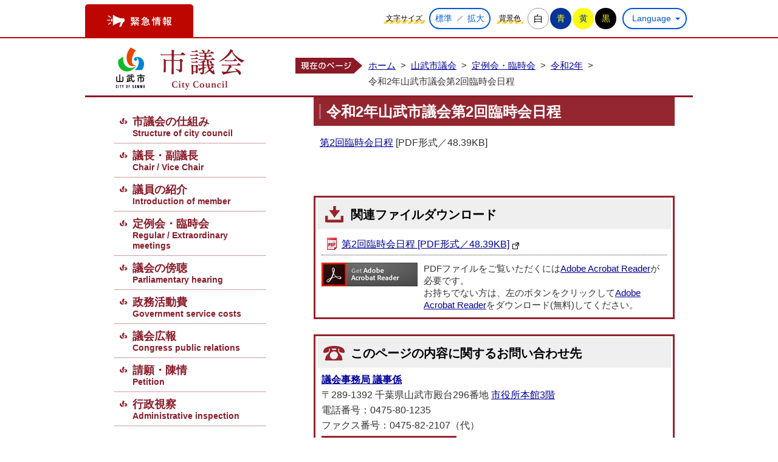

--- FILE ---
content_type: text/html
request_url: https://www.city.sammu.lg.jp/gikai/teirei-rinjikai/teirei02/page002831.html
body_size: 3648
content:
<!DOCTYPE html>
<html lang="ja">
<head prefix="og: http://ogp.me/ns# fb: http://ogp.me/ns/fb# article: http://ogp.me/ns/article#">
<!--cms ga-->
<meta charset="utf-8">
<meta http-equiv="X-UA-Compatible" content="IE=edge">
<meta name="viewport" content="width=1300">
<meta name="keywords" content="">
<meta name="description" content="第2回臨時会日程 [PDF形式／48.39KB]">
<meta property="og:url" content="https://www.city.sammu.lg.jp/gikai/teirei-rinjikai/teirei02/page002831.html">
<meta property="og:type" content="article">
<meta property="og:image" content="https://www.city.sammu.lg.jp/web_clip_icon.png">
<meta property="og:title" content="令和2年山武市議会第2回臨時会日程">
<meta property="og:description" content="第2回臨時会日程 [PDF形式／48.39KB]">
<meta name="twitter:card" content="summary">
<meta name="twitter:description" content="第2回臨時会日程 [PDF形式／48.39KB]">
<meta name="twitter:title" content="令和2年山武市議会第2回臨時会日程">
<meta name="twitter:image" content="https://www.city.sammu.lg.jp/web_clip_icon.png">
<title>令和2年山武市議会第2回臨時会日程&nbsp;|&nbsp;山武市議会&nbsp;|&nbsp;山武市公式ホームページ</title>
<link rel="alternate" href="https://www.city.sammu.lg.jp/sp/gikai/teirei-rinjikai/teirei02/page002831.html">
<link rel="shortcut icon" href="../../../favicon.ico">
<link rel="apple-touch-icon" href="../../../web_clip_icon.png">
<link rel="stylesheet" href="../../../skin/x02_gikai/css/import.css" type="text/css" media="all">
<link rel="stylesheet" href="../../../skin/common_gikai/css/print.css" type="text/css" media="print">
<script src="../../../skin/common/js/jquery.js"></script>
<script src="../../../skin/common/js/jquery.jg.js"></script>
<script src="../../../skin/common/js/functions.js"></script>
<script src="../../../skin/common/js/rwdImageMaps.js"></script>
<script src="../../../skin/common/js/colorbox/colorbox.js"></script>
<script src="../../../skin/common/js/plugins.js"></script>
<script src="../../../skin/common_gikai/js/ready.common.js"></script>
<!-- Google tag (gtag.js) -->
<script async src="https://www.googletagmanager.com/gtag/js?id=G-3XMFVH0ZM8"></script>
<script>
  window.dataLayer = window.dataLayer || [];
  function gtag(){dataLayer.push(arguments);}
  gtag('js', new Date());

  gtag('config', 'G-3XMFVH0ZM8');
</script>
<script src="../../../count.php?type=1&amp;code=2831&amp;career=0" id="myTypeCode" data-type="1" data-code="2831"></script>
</head>
<body>
<div id="container">
	<div id="mainContainer">
		<header id="header">
			<div id="logoTitle"><a href="../../../gikai/">山武市議会ホームページ</a></div>
			<span class="hide"><a href="#wrapper">本文へ移動する</a></span>
			<nav id="gNav">
				<ul>
					<li><a href="../../../gikai/shikumi/">市議会の仕組み<span>Structure of city council</span></a></li>
					<li><a href="../../../gikai/gicyo-fuku/">議長・副議長<span>Chair / Vice Chair</span></a></li>
					<li><a href="../../../gikai/syoukai/">議員の紹介<span>Introduction of member</span></a></li>
					<li><a href="../../../gikai/teirei-rinjikai/">定例会・臨時会<span>Regular / Extraordinary meetings</span></a></li>
					<li><a href="../../../gikai/boucyou/">議会の傍聴<span>Parliamentary hearing</span></a></li>
					<li><a href="../../../gikai/seimukatsudou/">政務活動費<span>Government service costs</span></a></li>
					<li><a href="../../../gikai/kouhou/">議会広報<span>Congress public relations</span></a></li>
					<li><a href="../../../gikai/seigan/">請願・陳情<span>Petition</span></a></li>
					<li><a href="../../../gikai/shisatsu/">行政視察<span>Administrative inspection</span></a></li>
				</ul>
			</nav>
			<div id="headerTools">
				<div id="tools">
					<a id="btn_disaster" href="../../../bousai-syobo/saigai/">緊急情報</a>
					<div id="toolsInner">
						<dl id="sizeChanger">
							<dt>文字サイズ</dt>
							<dd id="df"><span tabindex="0">標準</span></dd>
							<dd id="zf"><span tabindex="0">拡大</span></dd>
						</dl>
						<dl id="colorChanger">
							<dt>背景色</dt>
							<dd id="bg_default"><span tabindex="0" title="背景を白(標準)にします">白</span></dd>
							<dd id="bg_blue"><a href="../../../skin/common_gikai/css/colorChanger/bg_blue.css" title="背景を青色にします">青</a></dd>
							<dd id="bg_yellow"><a href="../../../skin/common_gikai/css/colorChanger/bg_yellow.css" title="背景を黄色にします">黄</a></dd>
							<dd id="bg_black"><a href="../../../skin/common_gikai/css/colorChanger/bg_black.css" title="背景を黒色にします">黒</a></dd>
						</dl>
						<div id="foreigners">
							<span id="btn_foreigners" tabindex="0">Language</span>
							<ul>
								<li><a href="https://www-city-sammu-lg-jp.translate.goog/gikai/teirei-rinjikai/teirei02/page002831.html?_x_tr_sl=ja&amp;_x_tr_tl=en&amp;_x_tr_hl=ja&amp;_x_tr_pto=nui" target="_blank">English</a></li>
								<li><a href="https://www-city-sammu-lg-jp.translate.goog/gikai/teirei-rinjikai/teirei02/page002831.html?_x_tr_sl=ja&amp;_x_tr_tl=zh-TW&amp;_x_tr_hl=ja&amp;_x_tr_pto=nui" target="_blank">繁體中文</a></li>
								<li><a href="https://www-city-sammu-lg-jp.translate.goog/gikai/teirei-rinjikai/teirei02/page002831.html?_x_tr_sl=ja&amp;_x_tr_tl=zh-CN&amp;_x_tr_hl=ja&amp;_x_tr_pto=nui" target="_blank">简体中文</a></li>
								<li><a href="https://www-city-sammu-lg-jp.translate.goog/gikai/teirei-rinjikai/teirei02/page002831.html?_x_tr_sl=ja&amp;_x_tr_tl=pt&amp;_x_tr_hl=ja&amp;_x_tr_pto=nui" target="_blank">Portugues</a></li>
								<li><a href="https://www-city-sammu-lg-jp.translate.goog/gikai/teirei-rinjikai/teirei02/page002831.html?_x_tr_sl=ja&amp;_x_tr_tl=tl&amp;_x_tr_hl=ja&amp;_x_tr_pto=nui" target="_blank">Filipino</a></li>
								<li><a href="https://www-city-sammu-lg-jp.translate.goog/gikai/teirei-rinjikai/teirei02/page002831.html?_x_tr_sl=ja&amp;_x_tr_tl=ko&amp;_x_tr_hl=ja&amp;_x_tr_pto=nui" target="_blank">한국어</a></li>
								<li><a href="https://www-city-sammu-lg-jp.translate.goog/gikai/teirei-rinjikai/teirei02/page002831.html?_x_tr_sl=ja&amp;_x_tr_tl=th&amp;_x_tr_hl=ja&amp;_x_tr_pto=nui" target="_blank">ไทย</a></li>
								<li><a href="https://www-city-sammu-lg-jp.translate.goog/gikai/teirei-rinjikai/teirei02/page002831.html?_x_tr_sl=ja&amp;_x_tr_tl=ta&amp;_x_tr_hl=ja&amp;_x_tr_pto=nui" target="_blank">தமிழ்</a></li>
								<li><a href="https://www-city-sammu-lg-jp.translate.goog/gikai/teirei-rinjikai/teirei02/page002831.html?_x_tr_sl=ja&amp;_x_tr_tl=si&amp;_x_tr_hl=ja&amp;_x_tr_pto=nui" target="_blank">සිංහල</a></li>
							</ul>
						</div>
					</div>
				<!-- /#tools --></div>
			</div>
		<!-- /#header --></header>
		<div id="wrapper">
<nav id="topicpath">
				<div id="topicpathInner">
					<ol>
						<li><a href="../../../">ホーム</a>&gt;</li>
						<li><a href="https://www.city.sammu.lg.jp/gikai/">山武市議会</a>&gt;</li>
<li><a href="https://www.city.sammu.lg.jp/gikai/teirei-rinjikai/">定例会・臨時会</a>&gt;</li>
<li><a href="https://www.city.sammu.lg.jp/gikai/teirei-rinjikai/teirei02/">令和2年</a>&gt;</li>
<li>令和2年山武市議会第2回臨時会日程</li>
					</ol>
				</div>
			<!-- /#topicpath --></nav>
<main id="main">
				<div id="mainContents">
<h1 id="pageTitle"><span class="innerTitle">令和2年山武市議会第2回臨時会日程</span></h1>
<article id="contents">
						<p><a href="https://www.city.sammu.lg.jp/data/doc/1595375425_doc_246_0.pdf" target="_blank" rel="noopener">第2回臨時会日程</a> [PDF形式／48.39KB]</p>
					</article>
<div class="optionGroup">
	<div class="optionGroupInner">
<div class="fileDL">
						<h2>関連ファイルダウンロード</h2>
						<div class="inner">
							<ul>
<li class="pdf">
<a class="icon_blank" href="https://www.city.sammu.lg.jp/data/doc/1595375425_doc_246_0.pdf" target="_blank">第2回臨時会日程 [PDF形式／48.39KB]</a></li>
</ul>
	<div class="adobe">
		<a href="http://get.adobe.com/jp/reader/" target="_blank"><img src="https://www.city.sammu.lg.jp/img/bnr_adobereader.png" width="158" height="39" alt="Get Adobe Acrobat Reader" title="Adobe Acrobat Readerをダウンロードするページヘ移動します。"></a>
		<p>PDFファイルをご覧いただくには<a href="http://get.adobe.com/jp/reader/" target="_blank">Adobe Acrobat Reader</a>が必要です。<br>お持ちでない方は、左のボタンをクリックして<a href="http://get.adobe.com/jp/reader/" target="_blank">Adobe Acrobat Reader</a>をダウンロード(無料)してください。</p>
	</div>

						</div>
					<!-- /.fileDL --></div>
<div class="reference">
						<h2>このページの内容に関するお問い合わせ先</h2>
						<div class="inner">
	<dl>
		<dt><a href="https://www.city.sammu.lg.jp/section.php?code=27">議会事務局 議事係</a></dt>
		<dd>			<p>〒289-1392 千葉県山武市殿台296番地 <a href="../../../page/page000006.html">市役所本館3階</a></p>
			<p>電話番号：0475-80-1235</p>
			<p>ファクス番号：0475-82-2107（代）</p>
		</dd>
	</dl>
	<a class="btn_more" href="https://www.city.sammu.lg.jp/inq.php?mode=detail&amp;code=27&amp;code2=60">メールでお問い合わせをする</a>
</div>

					<!-- /.reference --></div>
		<div class="enquete">
			<h2>アンケート</h2>
			<div class="inner">
				<p>山武市ホームページをより良いサイトにするために、皆さまのご意見・ご感想をお聞かせください。</p>
				<form action="https://www.city.sammu.lg.jp/enq.php" method="post" target="_blank">
					<fieldset class="fieldgroup">
						<legend class="enqQ">Q.このページはお役に立ちましたか？</legend>
							<span><input type="radio" value="0" name="enq_q1" id="enq_q1_0"><label for="enq_q1_0">非常に役に立った</label></span>
							<span><input type="radio" value="1" name="enq_q1" id="enq_q1_1"><label for="enq_q1_1">役に立った</label></span>
							<span><input type="radio" value="2" name="enq_q1" id="enq_q1_2"><label for="enq_q1_2">どちらともいえない</label></span>
							<span><input type="radio" value="3" name="enq_q1" id="enq_q1_3"><label for="enq_q1_3">役に立たなかった</label></span>
					</fieldset>
					<div class="fieldgroup">
						<label for="enq" class="enqQ">ご意見・ご感想等がございましたら下記をご入力し送信ください。<br>なお、この欄からのご意見・ご感想には返信できませんのでご了承ください。</label>
						<textarea id="enq" name="enq_content" rows="3" cols="60"></textarea>
					</div>
					<div class="btn">
						<input type="hidden" name="p_code" value="2831">
						<input type="submit" value="送信">
						<input type="reset" value="クリア">
					</div>
				</form>
			</div>
		</div>
	</div>
</div>
<!-- /#mainContents --></div>
<div id="pageInfo">
					<div id="pageInfoInner">
						<ul>
							<li id="manageCode">【ID】<span>P-2831</span></li>
							<li id="update">【更新日】<span>2020年7月22日</span></li>
							<li id="counter">【アクセス数】<span></span></li>
							<li id="print" title="このページを印刷する"><span tabindex="0">印刷する</span></li>
						</ul>
					</div>
				<!-- /#pageInfo --></div>
<aside id="lNav">
					<h2><a href="https://www.city.sammu.lg.jp/gikai/teirei-rinjikai/teirei02/">令和2年</a></h2>
<ul>
<li class="iconPage"><a href="https://www.city.sammu.lg.jp/gikai/teirei-rinjikai/teirei02/page003176.html">令和2年山武市議会第4回定例会議決結果</a></li>
<li class="iconPage"><a href="https://www.city.sammu.lg.jp/gikai/teirei-rinjikai/teirei02/page003114.html">令和2年山武市議会第4回定例会日程</a></li>
<li class="iconPage"><a href="https://www.city.sammu.lg.jp/gikai/teirei-rinjikai/teirei02/page003067.html">令和2年山武市議会第3回臨時会議決結果</a></li>
<li class="iconPage"><a href="https://www.city.sammu.lg.jp/gikai/teirei-rinjikai/teirei02/page003038.html">令和2年山武市議会第3回臨時会日程</a></li>
<li class="iconPage"><a href="https://www.city.sammu.lg.jp/gikai/teirei-rinjikai/teirei02/page002996.html">令和2年山武市議会第4回定例会日程</a></li>
<li class="iconPage"><a href="https://www.city.sammu.lg.jp/gikai/teirei-rinjikai/teirei02/page002995.html">令和2年山武市議会第3回定例会議決結果</a></li>
<li class="iconPage"><a href="https://www.city.sammu.lg.jp/gikai/teirei-rinjikai/teirei02/page002940.html">令和2年山武市議会第3回定例会日程</a></li>
<li class="iconPage"><a href="https://www.city.sammu.lg.jp/gikai/teirei-rinjikai/teirei02/page002840.html">令和2年山武市議会第2回臨時会議決結果</a></li>
<li class="iconPage active"><a href="https://www.city.sammu.lg.jp/gikai/teirei-rinjikai/teirei02/page002831.html">令和2年山武市議会第2回臨時会日程</a></li>
<li class="iconPage"><a href="https://www.city.sammu.lg.jp/gikai/teirei-rinjikai/teirei02/page002800.html">令和2年山武市議会第1回臨時会議決結果</a></li>
<li class="iconPage"><a href="https://www.city.sammu.lg.jp/gikai/teirei-rinjikai/teirei02/page002781.html">令和2年山武市議会第1回臨時会日程</a></li>
<li class="iconPage"><a href="https://www.city.sammu.lg.jp/gikai/teirei-rinjikai/teirei02/page002771.html">令和2年山武市議会第2回定例会議決結果</a></li>
<li class="iconPage"><a href="https://www.city.sammu.lg.jp/gikai/teirei-rinjikai/teirei02/page002225.html">令和2年山武市議会第2回定例会日程</a></li>
<li class="iconPage"><a href="https://www.city.sammu.lg.jp/gikai/teirei-rinjikai/teirei02/page002226.html">令和2年山武市議会第1回定例会議決結果</a></li>
<li class="iconPage"><a href="https://www.city.sammu.lg.jp/gikai/teirei-rinjikai/teirei02/page001938.html">令和2年山武市議会第1回定例会日程</a></li>
</ul>

				</aside>
<!-- /#main --></main>
		<!-- /#wrapper --></div>
	<!-- /#mainContainer --></div>
<!-- /#container --></div>
<footer id="footer">
	<span id="pageTop"><a href="#container">このページの先頭に戻る</a></span>
	<div id="footerInner">
		<div id="footerContents">
			<p id="copyright">&copy; Sammu City.</p>
			<a id="btnCity" href="../../../" target="_blank">山武市</a>
		</div>
	</div>
</footer>
<script type="text/javascript" src="/_Incapsula_Resource?SWJIYLWA=719d34d31c8e3a6e6fffd425f7e032f3&ns=3&cb=2146772192" async></script></body>
</html>


--- FILE ---
content_type: text/css
request_url: https://www.city.sammu.lg.jp/skin/x02_gikai/css/import.css
body_size: -149
content:
@charset "utf-8";

/*****************************************
		Import Common CSS File
*****************************************/
@import "../../common/css/reset.css";
@import "../../common_gikai/css/global.css";
@import "../../common_gikai/css/option.css";
/*****************************************
	Import Common JS Plugin CSS File
*****************************************/
@import "../../common/js/colorbox/colorbox.css";
/*****************************************
	Import Common Page Base CSS File
*****************************************/
@import "../../common_gikai/css/base.css";
/*****************************************
	Import Common WYSIWYG Layout CSS File
*****************************************/
@import "../../common_gikai/css/layout.css";
/*****************************************
	Import Common Program CSS File
*****************************************/
@import "../../common_gikai/css/pg.css";

--- FILE ---
content_type: text/css
request_url: https://www.city.sammu.lg.jp/skin/common_gikai/css/option.css
body_size: 1923
content:
@charset "UTF-8";

/*****************************************
			Option Group
*****************************************/
.optionGroup {
	background: none;
}
.optionGroupInner {
	width: 100%;
	margin: 0 auto;
	overflow: hidden;
}
/*****************************************
		Calendar Inner Page
*****************************************/
.calendar_page {
	clear: both;
	margin: 20px auto;
	position: relative;
}
.calendar_page table {
	background: #FFF;
	width: 100%;	
	border: solid 1px #CCC;
}
.calendar_page table caption {
	padding: 5px 0;
	text-align: center;
}
.calendar_page table thead th {
	padding: 5px 0;
	text-align: center;
	border-bottom: solid 1px #CCC;
	border-left: solid 1px #CCC;
	background: #FFFAE2;
}
.calendar_page table thead th.sun {
	background: #FFDFE3;
}
.calendar_page table thead th.sat {
	background: #ACD5E9;
}
.calendar_page table tbody td {
	padding: 5px 0;
	text-align: center;
	border-left: solid 1px #CCC;
	border-bottom: dotted 1px #CCC;
}
.calendar_page table td.today { background: #FFEDCB; }
.calendar_page table td a { color: #00F; }
.calendar_page table td a:visited { color: #606; }
.calendar_page table td.sun { color: #D90000; }
.calendar_page table td.sat { color: #4072A7; }
.calendar_page_prev_month,
.calendar_page_next_month {
	background: url(../img/option/page_calendar_nav.png) 0 0 no-repeat;
	background-color: #96242D;
	width: 20px;
	height: 20px;
	text-indent: 100%;
	overflow: hidden;
	white-space: nowrap;
	color: #FFF;
	position: absolute;
	top: 6px;
	cursor: pointer;
}
.calendar_page_prev_month {
	background-position: 0 0 !important;
	left: 20px;
}
.calendar_page_next_month {
	background-position: -20px 0 !important;
	right: 20px;
}
.calendar_page_prev_month:hover,
.calendar_page_next_month:hover {
	background-color: #B6444D !important;
}
/*****************************************
				Open Data
*****************************************/
.openDataFileDL {
	clear: both;
	margin: 25px auto;
	padding: 3px;
	border: 3px solid #96242D;
	overflow: hidden;
}
.openDataFileDL h2 {
	background: url(../img/option/title_opendata.png) 8px 50% no-repeat #EFEFEF;
	margin: 0 auto;
	padding: 9px 0 8px 55px;
	font-size: 125%;
	font-weight: bold;
	color: #000;
}
.openDataFileDL .inner {
	padding: 7px;
}
.openDataFileDL .inner ul {
	margin: 0 0 7px 0;
	padding: 0;
	list-style: none;
}
.openDataFileDL .inner ul li {
	padding: 5px 5px 5px 25px;
	background: url(../img/parts/list_point01.png) 5px 14px no-repeat;
	border-bottom: dotted 1px #CCC;
}
.openDataFileDL .inner ul li:last-child {
	border-bottom: none;
}
.openDataFileDL .inner ul li a {
	margin: 0 10px 0 0;
}
.openDataFileDL .inner ul li .odfExt {
	display: inline-block;
	margin: 0 10px 0 0;
	padding: 8px 12px;
	background: #0F3D90;
	border-radius: 50px;
	color: #FFF;
	font-size: 93%;
	letter-spacing: 0.1em;
	text-align: center;
	line-height: 1;
}
/*****************************************
			File Download
*****************************************/
.fileDL {
	clear: both;
	margin: 25px auto;
	padding: 3px;
	border: 3px solid #96242D;
	overflow: hidden;
}
.fileDL h2 {
	background: url(../img/option/title_filedl.png) 8px 50% no-repeat #EFEFEF;
	margin: 0 auto;
	padding: 9px 0 8px 55px;
	font-size: 125%;
	font-weight: bold;
	color: #000;
}
.fileDL .inner {
	padding: 7px;
}
.fileDL .inner ul {
	margin: 0 0 7px 0;
	padding: 0;
	list-style: none;
}
.fileDL .inner ul li {
	padding: 5px 5px 5px 33px;
	border-bottom: dotted 1px #333;
}
.fileDL .inner ul li.doc { background: url(../../common/img/option/icon_word.gif) 5px 6px no-repeat; }
.fileDL .inner ul li.xls { background: url(../../common/img/option/icon_excel.gif) 5px 6px no-repeat; }
.fileDL .inner ul li.pdf { background: url(../../common/img/option/icon_pdf.gif) 5px 6px no-repeat; }
.fileDL .inner ul li.zip { background: url(../../common/img/option/icon_zip.gif) 5px 6px no-repeat; }
.fileDL .inner ul li.docx { background: url(../../common/img/option/icon_word.gif) 5px 6px no-repeat; }
.fileDL .inner ul li.xlsx { background: url(../../common/img/option/icon_excel.gif) 5px 6px no-repeat; }
.fileDL .inner ul li.mp3 { background: url(../../common/img/option/icon_audio.gif) 5px 6px no-repeat; }
.fileDL .inner ul li.wma { background: url(../../common/img/option/icon_audio.gif) 5px 6px no-repeat; }
.fileDL .inner ul li.audio { background: url(../../common/img/option/icon_audio.gif) 5px 6px no-repeat; }
.fileDL .inner ul li.csv { background: url(../../common/img/option/icon_csv.gif) 5px 6px no-repeat; }
.fileDL .inner ul li.ppt { background: url(../../common/img/option/icon_ppt.gif) 5px 6px no-repeat; }
.fileDL .inner ul li a {
	margin: 0 10px 0 0;
}
.fileDL .adobe {
	overflow: hidden;
	_height: 1%;
}
.fileDL .adobe img {
	margin: 5px 10px 0 0;
	float: left;
	_display: inline;
}
.fileDL .adobe p {
	padding: 5px 0 0 0;
	font-size: 93%;
	line-height: 1.41;
	overflow: hidden;
	_zoom: 1;
}
/*****************************************
			FAQ Collection
*****************************************/
.faqCollection {
	clear: both;
	margin: 25px auto;
	padding: 3px;
	border: 3px solid #96242D;
	overflow: hidden;
}
.faqCollection h2 {
	background: url(../img/option/title_faq_collection.png) 8px 50% no-repeat #EFEFEF;
	margin: 0 auto;
	padding: 9px 0 8px 55px;
	font-size: 125%;
	font-weight: bold;
	color: #000;
}
.faqCollection .inner {
	padding: 7px;
}
.faqCollection .inner h3 {
	margin: 0 0 5px 0;
	font-size: 107%;
	font-weight: bold;
}
.faqCollection .inner ul {
	margin: 0 -8px 10px -8px;
	padding: 0 15px 10px 15px;
	list-style: none;
	border-bottom: dotted 1px #333;
}
.faqCollection .inner ul li {
	padding: 0 0 0 20px;
	background: url(../img/parts/list_point01.png) 0 7px no-repeat;
}
.faqCollection .inner ul li a {
	margin: 0 5px 0 0;
}
.faqCollection .inner .btn_more {
	display: inline-block;
	height: 40px;
	margin: 5px 0 0 0;
	padding: 0 20px;
	line-height: 40px;
	background-color: #96242D;
	font-size: 90%;
	font-weight: bold;
	text-decoration: none;
	text-align: center;
	color: #FFF;
}
.faqCollection .inner .btn_more:hover {
	background-color: #B6444D;
}
/*****************************************
			Related Pages
*****************************************/
.relPage {
	clear: both;
	margin: 25px auto;
	padding: 3px;
	border: 3px solid #96242D;
	overflow: hidden;
}
.relPage h2 {
	background: url(../img/option/title_relpage.png) 8px 50% no-repeat #EFEFEF;
	margin: 0 auto;
	padding: 9px 0 8px 55px;
	font-size: 125%;
	font-weight: bold;
	color: #000;
}
.relPage .inner {
	padding: 7px;
}
.relPage .inner ul {
	padding: 0 7px;
	list-style: none;
}
.relPage .inner ul li {
	padding: 0 0 0 20px;
	background: url(../img/parts/list_point01.png) 0 7px no-repeat;
}
/*****************************************
				Reference
*****************************************/
.reference {
	clear: both;
	margin: 25px auto;
	padding: 3px;
	border: 3px solid #96242D;
	overflow: hidden;
}
.reference h2 {
	background: url(../img/option/title_reference.png) 8px 50% no-repeat #EFEFEF;
	margin: 0 auto;
	padding: 9px 0 8px 55px;
	font-size: 125%;
	font-weight: bold;
	color: #000;
}
.reference .inner {
	padding: 7px;
}
.reference .inner h3 {
	margin: 0 0 5px 0;
	font-size: 107%;
	font-weight: bold;
}
.reference .inner h3 a {
	margin: 0 5px;
}
.reference .inner dl dt {
	font-weight: bold;
}
.reference .inner .btn_more {
	display: inline-block;
	height: 40px;
	margin: 5px 0 0 0;
	padding: 0 20px;
	line-height: 40px;
	background-color: #96242D;
	font-size: 90%;
	font-weight: bold;
	text-decoration: none;
	text-align: center;
	color: #FFF;
}
.reference .inner .btn_more:hover {
	background-color: #B6444D;
}
/*****************************************
				Enquete
*****************************************/
.enquete {
	clear: both;
	margin: 25px auto;
	padding: 3px;
	border: 3px solid #96242D;
	overflow: hidden;
}
.enquete h2 {
	background: url(../img/option/title_enquete.png) 8px 50% no-repeat #EFEFEF;
	margin: 0 auto;
	padding: 9px 0 8px 55px;
	font-size: 125%;
	font-weight: bold;
	color: #000;
}
.enquete .inner {
	padding: 7px;
}
.enquete .inner label {
	margin: 0 10px 0 0;
}
.enquete .inner .fieldgroup {
	margin: 10px 0;
}
.enquete .inner .fieldgroup .enqQ {
	display: block;
	margin: 0 0 3px 0;
	font-weight: bold;
}
.enquete .inner .fieldgroup textarea {
	width: 100%;
	height: 67px;
	border: solid 1px #999;
}
.enquete .fieldgroup span {
	display: inline-block;
	margin: 0 10px 10px 0;
	position: relative;
}
.enquete .fieldgroup span input {
	position: absolute;
	top: 0;
	opacity: 0;
	width: 100%;
	height: 100%;
}
.enquete .fieldgroup span input[type="checkbox"] + label {
	display: block;
	background: url(../img/parts/checkbox_off.png) 0 50% no-repeat;
	background-size: 14px auto;
	padding: 0 0 0 18px;
	font-weight: normal !important;
}
.enquete .fieldgroup span input[type="checkbox"]:checked + label {
	background: url(../img/parts/checkbox_on.png) 0 50% no-repeat;
	background-size: 14px auto;
}
.enquete .fieldgroup span input[type="radio"] + label {
	display: block;
	background: url(../img/parts/radio_box_off.png) 0 50% no-repeat;
	background-size: 14px auto;
	padding: 0 0 0 18px;
	font-weight: normal !important;
}
.enquete .fieldgroup span input[type="radio"]:checked + label {
	background: url(../img/parts/radio_box_on.png) 0 50% no-repeat;
	background-size: 14px auto;
}
.enquete .inner .btn {
	text-align: center;
}
.enquete .inner .btn input {
	background: #DDD;
	width: 12em;
	height: 40px;
	margin: 0 15px 15px 15px;
	line-height: 25px;
	border: none;
	font-size: 90%;
	font-weight: bold;
	text-decoration: none;
	text-align: center;
	cursor: pointer;
}
.enquete .inner .btn input:hover {
	background: #2662DC;
	color: #FFF;
}
.moreText {
	margin: 10px 0;
}
.enquete .inner .btn_more {
	display: inline-block;
	background: #96242D;
	margin: 5px 0 0 0;
	padding: 0px 20px;
	line-height: 40px;
	font-size: 90%;
	font-weight: bold;
	text-decoration: none;
	text-align: center;
	color: #FFFFFF;
}
.enquete .inner .btn_more:hover {
	background-color: #B6444D;
}


--- FILE ---
content_type: text/css
request_url: https://www.city.sammu.lg.jp/skin/common_gikai/css/base.css
body_size: 7503
content:
@charset "utf-8";

/*****************************************
			Global Setting
*****************************************/
/* Update Icon */
.i_new {
	background: #BD0600;
	margin: 0 0 0 10px;
	padding: 0 4px;
	font-size: 86%;
	font-weight: bold;
	color: #FFF;
	display: inline-block;
	vertical-align: top;
}
.i_ess {
	background: #A85D00;
	margin: 0 0 0 10px;
	padding: 0 4px;
	font-size: 86%;
	font-weight: bold;
	color: #FFF;
	display: inline-block;
	vertical-align: top;
}
.i_urg {
	background: #1448A8;
	margin: 0 0 0 10px;
	padding: 0 4px;
	font-size: 86%;
	font-weight: bold;
	color: #FFF;
	display: inline-block;
	vertical-align: top;
}
/*****************************************
	WYSIWYG Contents Inner Elements
*****************************************/
#contents ul li,
.contentsCalendar ul li {
	background: url(../img/parts/list_point01.png) 20px 8px no-repeat;
	padding: 2px 0 2px 2.5em;
}
/*****************************************
			Social Buttons
*****************************************/
#social {
	width: 100%;
	margin: 15px 0;
	text-align: right;
}
/*****************************************
				Container
*****************************************/
#container {
	min-height: 100%;
	position: relative;
	min-width: 1100px;
}
#mainContainer {
	width: 1000px;
	margin: 0 auto;
	padding: 63px 0 130px 0;
	overflow: hidden;
}
/*****************************************
				Header
*****************************************/
#header {
	width: 346px;
	float: left;
	position: relative;
	overflow: hidden;
}
#logoTitle {
	width: 213px;
	height: 70px;
	margin: 15px 0 9px 50px;
}
#logoTitle a {
	display: block;
	width: 100%;
	height: 100%;
	background: url(../img/header/logo_title.png) 0 0 no-repeat;
	text-indent: 100%;
	overflow: hidden;
	white-space: nowrap;
}
#logoTitle a:hover {
	opacity: 0.7;
}
/*****************************************
				Tools
*****************************************/
#headerTools {
	background: #FFF;
	width: 100%;
	height: 61px;
	border-bottom: 2px solid #BD0600;
	position: fixed;
	top: 0;
	left: 0;
	z-index: 1000;
}
#tools {
	width: 1000px;
	height: 61px;
	margin: 0 auto;
}
#toolsInner {
	width: 804px;
	float: right;
	letter-spacing: -0.4em;
	text-align: right;
}
/*****************************************
			Button Disaster
*****************************************/
#btn_disaster {
	background: url(../img/header/emergency.png) 50% 50% no-repeat;
	background-color: #BD0600;
	width: 178px;
	height: 54px;
	margin: 7px 0 0 0;
	border-radius: 5px 5px 0 0;
	float: left;
	display: block;
	text-indent: 100%;
	white-space: nowrap;
	overflow: hidden;
	position: relative;
	color: #FFF;
}
#btn_disaster:hover {
	background-color: #ED3630;
}
/*****************************************
			Size Changer
*****************************************/
#sizeChanger {
	display: inline-block;
	text-align: left;
	letter-spacing: normal;
	vertical-align: top;
	overflow: hidden;
	margin: 13px 10px 0 0;
}
#sizeChanger dt {
	background: url(../img/header/bar_yellow.png) 0 100% repeat-x;
	margin: 10px 7px 0 0;
	padding: 0 4px 1px 4px;
	line-height: 15px;
	float: left;
	font-size: 76%;
	color: #000;
}
#sizeChanger dd {
	min-width: 44px;
	height: 31px;
	line-height: 31px;
	border-radius: 35px;
	overflow: hidden;
	float: left;
	text-align: center;
	font-size: 87%;
	border: 2px solid #0058D8;
}
#sizeChanger dd#df {
	background: url(../img/header/bar.png) 100% 50% no-repeat;
	padding: 0 9px 0 0;
	border-radius: 35px 0 0 35px;
	border-right: none;
}
#sizeChanger dd#zf {
	border-radius: 0 35px 35px 0;
	border-left: none;
}
#sizeChanger dd span {
	display: block;
	color: #0058D8;
	text-decoration: none;
	cursor: pointer;
}
#sizeChanger dd span:hover {
	color: #DD0000;
}
/*
#sizeChanger dd#df a { padding: 0 6px 0 12px; }
#sizeChanger dd#zf a { padding: 0 12px 0 6px; }
#sizeChanger dd a:hover {
	color: #D00;
}
/*****************************************
			Color Changer
*****************************************/
#colorChanger {
	display: inline-block;
	text-align: left;
	letter-spacing: normal;
	vertical-align: top;
	overflow: hidden;
	margin: 13px 10px 0 0;
}
#colorChanger dt {
	background: url(../img/header/bar_yellow.png) 0 100% repeat-x;
	margin: 10px 7px 0 0;
	padding: 0 4px 1px 4px;
	line-height: 15px;
	float: left;
	font-size: 76%;
	color: #000;
}
#colorChanger dd {
	margin: 0 2px 0 0;
	min-width: 35px;
	height: 35px;
	line-height: 35px;
	border-radius: 35px;
	overflow: hidden;
	float: left;
	text-align: center;
}
#colorChanger dd#bg_default {
	min-width: 33px;
	height: 33px;
	line-height: 33px;
	border: 1px solid #999;
}
#colorChanger dd#bg_black { margin: 0; }
#colorChanger dd a {
	display: block;
	text-decoration: none;
	font-size: 87%;
}
#colorChanger dd#bg_default span {
	background: #FFF;
	color: #000;
	transition: 0.2s;
	cursor: pointer;
}
#colorChanger dd#bg_blue a {
	background: #073498;
	color: #FCFC0E;
}
#colorChanger dd#bg_yellow a {
	background: #FCFC0E;
	color: #073498;
}
#colorChanger dd#bg_black a {
	background: #000;
	color: #FCFC0E;
}
#colorChanger dd#bg_default a:hover {
	color: #999;
}
#colorChanger dd#bg_blue a:hover {
	background: #3764C8;
}
#colorChanger dd#bg_yellow a:hover {
	background: #FF8;
	color: #3764C8;
}
#colorChanger dd#bg_black a:hover {
	background: #757575;
}
/*****************************************
			Foreigners
*****************************************/
#foreigners {
	display: inline-block;
	text-align: left;
	letter-spacing: normal;
	vertical-align: top;
	margin: 13px 10px 0 0;
	position: relative;
	z-index: 9999;
}
#btn_foreigners {
	display: block;
	background: url(../img/header/arw_down_blue.png) 90% 50% no-repeat;
	min-width: 35px;
	height: 31px;
	line-height: 31px;
	padding: 0 24px 0 14px;
	overflow: hidden;
	color: #0058D8;
	text-align: center;
	position: relative;
	cursor: pointer;
	font-size: 87%;
	border-radius: 35px;
	border: 2px solid #0058D8;
}
#btn_foreigners.on,
#btn_foreigners:hover {
	background: url(../img/header/arw_down_white.png) 90% 50% no-repeat;
	background-color: #0058D8;
	color: #FFF;
}
#foreigners ul {
	display: none;
	height: auto;
	padding: 5px 0 0 0;
	position: absolute;
	top: 35px;
	left: 0;
	z-index: 9999;
	overflow: hidden;
}
#foreigners ul li {
	background: #FFF;
	margin: -1px 0 0 0;
	border: 1px solid #AAA;
}
#foreigners ul li a {
	background: #FFF;
	display: block;
	padding: 3px 14px;
	text-decoration: none;
}
#foreigners ul li.on,
#foreigners ul li a:hover {
	background: #0058D8;
	color: #FFF;
}
/*****************************************
				Reading
*****************************************/
#btnBrowserSupport {
	display: inline-block;
	text-align: left;
	letter-spacing: normal;
	vertical-align: top;
	margin: 13px 10px 0 0;
	overflow: hidden;
	position: relative;
	z-index: 9999;
}
#browserSupport {
	display: block;
	min-width: 35px;
	height: 31px;
	line-height: 31px;
	padding: 0 14px;
	overflow: hidden;
	color: #0058D8;
	text-align: center;
	position: relative;
	cursor: pointer;
	font-size: 87%;
	border-radius: 35px;
	border: 2px solid #0058D8;
	text-decoration: none;
}
#browserSupport:hover {
	background: #0058D8;
	color: #FFF;
}
/*
#rsPlayer {
	top: 53px;
	right: 50%;
	margin: 0 -500px 0 0;
}
*/
/*****************************************
			Button SNS
*****************************************/
#btn_facebook {
	background: url(../img/header/btn_facebook.png) 0 0 no-repeat #FFF;
	width: 35px;
	height: 33px;
	margin: 14px 6px 0 0;
	display: inline-block;
	text-indent: 100%;
	white-space: nowrap;
	overflow: hidden;
	color: #000;
}
#btn_twitter {
	background: url(../img/header/btn_twitter.png) 0 0 no-repeat #FFF;
	width: 35px;
	height: 33px;
	margin: 14px 0 0 0;
	display: inline-block;
	text-indent: 100%;
	white-space: nowrap;
	overflow: hidden;
	color: #000;
}
#btn_twitter:hover {
	filter: alpha(opacity=70);
	-moz-opacity: 0.7;
	opacity: 0.7;
}
/*****************************************
				Navigation
*****************************************/
#gNav {
	padding: 20px 0 0 0;
	border-top: 3px solid #8D1823;
}
#gNav ul {
	width: 250px;
	margin: 0 auto;
	list-style: none;
	overflow: hidden;
}
#gNav ul li {
	background: url(../img/parts/dot_line.png) 0 100% repeat-x;
	line-height: 1.3;
}
#gNav ul li a {
	display: block;
	background: url(../img/parts/point_mark.png) 5px 10px no-repeat;
	padding: 8px 0 8px 30px;
	color: #891C29;
	text-decoration: none;
	font-size: 115%;
	font-weight: bold;
}
#gNav ul li a span {
	display: block;
	font-size: 75%;
}
#gNav ul li a:hover {
	background-color: #891C29;
	color: #FFF;
}
/*****************************************
				Wrapper
*****************************************/
#wrapper {
	width: 654px;
	float: right;
}
/*****************************************
			Category Title
*****************************************/
#categoryTitle {
	background: url(../img/title/cat_title.png) 5px 3px no-repeat, url(../img/parts/wave_brown.png) 0 100% repeat-x;
	margin: 0 30px 20px 30px;
	padding: 0 0 10px 50px;
	color: #8B1A26;
	font-weight: bold;
	font-size: 225%;
	line-height: 1.2;
}
#categoryTitle .englishTitle {
	display: block;
	padding: 0 0 0 2px;
	font-size: 50%;
}
/*****************************************
			Topicpath
*****************************************/
#topicpath {
	display: flex;
	height: 84px;
	padding: 0 0 10px 0;
	border-bottom: 3px solid #8D1823;
}
#topicpathInner {
	display: flex;
	align-items: flex-end;
}
#topicpath ol {
	background: url(../img/parts/topicpath.png) 0 0 no-repeat;
	padding: 0 0 0 120px;
	list-style: none;
	letter-spacing: -0.4em;
}
#topicpath ol li {
	margin: 0 8px 0 0;
	display: inline-block;
	line-height: 26px;
	letter-spacing: normal;
	vertical-align: top;
	font-size: 93%;
	vertical-align: bottom;
}
#topicpath ol li a {
	margin: 0 8px 0 0;
}
/*****************************************
				Main
*****************************************/
#main {
	padding: 0 30px 50px 30px;
}
#mainContents {
	overflow: hidden;
}
/*****************************************
			Local Navigation
*****************************************/
#lNav {
	clear: both;
	background-color: #F8E0E2;
	width: 100%;
	margin: 0 auto 24px auto;
	overflow: hidden;
}
#lNav h2 {
	margin: 0 0 12px 0;
	padding: 8px 12px;
	background-color: #96242D;
	color: #FFF;
	font-size: 121%;
	font-weight: bold;
}
#lNav h2 a {
	color: #FFF;
	text-decoration: none;
}
#lNav h2 a:hover {
	color: #FF0;
}
#lNav ul {
	padding: 0 0 0 1%;
	list-style: none;
	letter-spacing: -0.4em;
}
#lNav ul li {
	display: inline-block;
	margin: 0 2% 10px 2%;
	width: 45%;
	vertical-align: top;
	letter-spacing: normal;
	overflow: hidden;
}
#lNav ul li a {
	display: block;
	background: url(../img/parts/list_point01.png) 13px 15px no-repeat #FFF;
	padding: 8px 8px 8px 35px;
	color: #123456;
	text-decoration: none;
}
#lNav ul li.iconFolder a {
	background: url("../../common/img/parts/icon_folder.png") 7px 10px/22px auto no-repeat #FFF;
}
#lNav ul li.iconPage a {
	background: url("../../common/img/parts/icon_page.png") 7px 10px/22px auto no-repeat #FFF;
}
#lNav ul li a:hover {
	background-color: #FFD;
}
/*****************************************
			Page Title
*****************************************/
#pageTitle,
.newsTitle {
	background: url(../img/parts/point_bar.png) 9px 11px no-repeat;
	background-color: #942630;
	margin: 0 0 15px 0;
	padding: 8px 8px 8px 21px;
	font-size: 150%;
	font-weight: bold;
	line-height: 1.3;
	color: #FFF;
}
/*****************************************
				Contents
*****************************************/
#contents,
.contentsCalendar {
	margin: 0 auto 25px auto;
	padding: 0 10px;
	overflow: hidden;
}
/*****************************************
			Contents Title
*****************************************/
#contents h2,
.contentsCalendar h2,
.contentsWysiwyg h2 {
	background: url(../img/parts/point_block.png) 9px 15px no-repeat;
	background-color: #EEE;
	margin: 15px -10px 8px -10px;
	padding: 3px 5px 1px 26px;
	border: 2px #942630 solid;
	font-size: 130%;
	font-weight: bold;
	color: #942630;
}
#contents h3,
.contentsCalendar h3,
.contentsWysiwyg h3 {
	background: url(../img/parts/point_ring.png) 6px 16px no-repeat, url(../img/parts/wave_brown.png) 0 100% repeat-x;
	margin: 15px -10px 8px -10px;
	padding: 4px 5px 3px 20px;
	font-size: 115%;
	font-weight: bold;
}
#contents h4,
.contentsCalendar h4,
.contentsWysiwyg h4 {
	margin: 15px -10px 8px -10px;
	padding: 0 6px 5px 6px;
	border-bottom: 2px #AAA solid;
	font-size: 106%;
	font-weight: bold;
}
#contents h5,
.contentsCalendar h5,
.contentsWysiwyg h5 {
	margin: 20px -8px 8px -8px;
	padding: 0 6px 5px 6px;
	border-bottom: dashed 1px #AAA;
	font-size: 106%;
	font-weight: bold;
}
#contents h6,
.contentsCalendar h6,
.contentsWysiwyg h6 {
	margin: 20px -8px 8px -8px;
	padding: 0 8px 5px 8px;
	border-bottom: dotted 1px #AAA;
	font-size: 106%;
	font-weight: bold;
}
#contents h2:first-child,
#contents h3:first-child,
#contents h4:first-child,
#contents h5:first-child,
#contents h6:first-child,
.contentsCalendar h2:first-child,
.contentsCalendar h3:first-child,
.contentsCalendar h4:first-child,
.contentsCalendar h5:first-child,
.contentsCalendar h6:first-child,
.contentsWysiwyg h2:first-child,
.contentsWysiwyg h3:first-child,
.contentsWysiwyg h4:first-child,
.contentsWysiwyg h5:first-child,
.contentsWysiwyg h6:first-child {
	margin-top: 0;
}
/*****************************************
			List Index
*****************************************/
.list_index {
	clear: both;
	margin: 0 0 15px 0;
}
.list_index ul {
	margin: 0 !important;
	padding: 0 !important;
	list-style: none;
}
.list_index ul li {
	margin: 0 !important;
	padding: 6px 3px 6px 30px !important;
	background-position: 8px 13px !important;
	border-bottom: 1px dotted #999;
}
.list_index ul li p {
	margin: 2px 0 0 0 !important;
	font-size: 93%;
}
#contents .list_index ul li.iconFolder {
	background: url("../img/parts/icon_folder.png") 3px 8px/22px auto no-repeat !important;
}
#contents .list_index ul li.iconPage {
	background: url("../img/parts/icon_page.png") 3px 8px/22px auto no-repeat !important;
}
/*****************************************
			News List Index
*****************************************/
.newsListIndex {
	clear: both;
	margin: 0 0 15px 0;
}
.newsListIndex dl {
	padding: 6px 3px 6px 30px !important;
	list-style: none;
	background: url(../img/parts/list_point01.png) 8px 12px no-repeat;
	border-bottom: 1px dotted #999;
}
.newsListIndex dl dt {
	font-size: 93%;
}
.newsListIndex dl dd {}
.newsListIndex dl dd p {
	margin: 2px 0 0 0 !important;
	font-size: 93%;
}
.newsListIndex dl.iconFolder {
	background: url("../img/parts/icon_folder.png") 3px 12px/22px auto no-repeat !important;
}
.newsListIndex dl.iconPage {
	background: url("../img/parts/icon_page.png") 3px 12px/22px auto no-repeat !important;
}
/*****************************************
			Dir Item List
*****************************************/
#dirItemList {
	width: 100%;
	margin: 0 auto 40px auto;
	text-align: center;
}
#dirItemList ul {
	display: flex;
	flex-wrap: wrap;
	list-style: none;
}
#dirItemList ul li {
	display: flex;
	width: 190px;
	min-height: 48px;
	margin: 0 11px 8px 0;
}
#dirItemList ul li:nth-child(3n) {
	margin: 0 0 8px 0;
}
#dirItemList ul li a {
	background: url("../../common/img/parts/arw_black_down.png") 50% calc(100% - 5px) no-repeat #F8E0E2;
	border: 1px solid #F8E0E2;
	display: flex;
	justify-content: center;
	align-items: center;
	width: 190px;
	min-height: 48px;
	padding: 8px 15px 5px 15px;
	box-sizing: border-box;
	text-decoration: none;
	color: #333;
	font-weight: bold;
	line-height: 1.4
}
#dirItemList ul li a:hover {
	background: url("../../common/img/parts/arw_white_down.png") 50% calc(100% - 5px) no-repeat #96242D;
	border-color: #96242D;
	color: #FFF;
}
/*****************************************
			Directory News
*****************************************/
#dirNews {
	margin: 0 auto 20px auto;
	overflow: hidden;
	position: relative;
}
#dirNews h2 {
	background: #942630;
	margin: 0 auto;
	padding: 6px 5px 4px 10px;
	font-size: 120%;
	font-weight: bold;
	line-height: 1.41;
	color: #FFF;
	overflow: hidden;
}
#dirNewsList {
	height: 200px;
	margin: 0 auto;
	border-bottom: 2px solid #DDD;
	overflow: auto;
	position: relative;
}
#dirNews dl {
	background: url(../img/parts/blue_arw.png) 98% 50% no-repeat;
	padding: 10px 36px 10px 0;
	border-bottom: 2px solid #DDD;
	overflow: hidden;
}
#dirNews dl:last-of-type {
	border-bottom: none;
}
#dirNews dl dt {
	width: 10.5em;
	padding: 0 0 0 1em;
	float: left;
	color: #000;
}
#dirNews dl dd {
	margin: 0 0 0 11.5em;
}
/*****************************************
			Directory Index
*****************************************/
.dirNote {
	margin: 0 0 10px 0;
}
#dir,
#dirRel {
	width: 100%;
	margin: 0 auto;
	overflow: hidden;
}
.dirIndex,
#dirRelInfo,
.dirRelIndex {
	margin: 0 auto 40px auto;
	width: 100%;
}
.dirIndex h2,
#dirRelInfo h2,
.dirRelIndex h2 {
	background: #96242D;
	margin: 0 0 15px 0;
	padding: 5px 10px;
	font-size: 110%;
	color: #FFF;
	font-weight: bold;
}
.dirIndex h2 a,
#dirRelInfo h2 a,
.dirRelIndex h2 a {
	color: #FFF;
	text-decoration: none;
	display: block;
}
.dirIndex h2 a:hover,
#dirRelInfo h2 a:hover,
.dirRelIndex h2 a:hover {
	color: #FFFF00;
}
.dirIndex p,
#dirRelInfo p,
.dirRelIndex p {
	margin: 0 0 15px 0;
	padding: 10px 25px;
	background-image: url(../img/parts/dash_start.png), url(../img/parts/dash_end.png);
	background-position: 0 0, 100% 100%;
	background-repeat: no-repeat, no-repeat;
	background-size: 22px auto, 22px auto;
	line-height: 1.41;
	font-size: 93%;
	color: #333;
}
.dirIndex ul,
#dirRelInfo ul,
.dirRelIndex ul {
	list-style: none;
	letter-spacing: -0.4em;
}
.dirIndex ul li,
#dirRelInfo ul li,
.dirRelIndex ul li {
	display: inline-block;
	margin: 0 1% 15px 1%;
	width: 48%;
	vertical-align: top;
	letter-spacing: normal;
	overflow: hidden;
}
.dirIndex ul li a,
#dirRelInfo ul li a,
.dirRelIndex ul li a {
	display: block;
	background: url(../img/parts/list_point03.png) 11px 15px no-repeat;
	border: 1px solid #CCC;
	padding: 8px 12px 8px 32px;
	color: #000;
	text-decoration: none;
}
.dirIndex ul li.iconFolder a,
#dirRelInfo ul li.iconFolder a,
.dirRelIndex ul li.iconFolder a,
.dirIndexImage ul li.iconFolder a {
	background: url("../img/parts/icon_folder.png") 6px 9px/22px auto no-repeat;
}
.dirIndex ul li.iconPage a,
#dirRelInfo ul li.iconPage a,
.dirRelIndex ul li.iconPage a,
.dirIndexImage ul li.iconPage a {
	background: url("../img/parts/icon_page.png") 6px 9px/22px auto no-repeat;
}
.dirIndex ul li a:hover,
#dirRelInfo ul li a:hover,
.dirRelIndex ul li a:hover {
	background-color: #F5F7F9;
	border: 1px solid #AAA;
	color: #123456;
}
.dirIndex ul li p,
#dirRelInfo ul li p,
.dirRelIndex ul li p {
	display: block;
	margin: 5px 0 !important;
	padding: 10px 25px;
	background-image: url(../img/parts/dash_start.png), url(../img/parts/dash_end.png);
	background-position: 0 0, 100% 100%;
	background-repeat: no-repeat, no-repeat;
	background-size: 22px auto, 22px auto;
	float: none;
	clear: both;
}
/*****************************************
		Directory Index Contents
*****************************************/
.dirIndexContents {
	overflow: hidden;
}
.dirIndexImage .dirIndexContents {
	margin: 0 0 0 230px;
}
.dirIndexImage .dirIndexContents ul {
	margin: 8px 0 0 0;
}
.dirIndexImage {
	margin: 0 auto 40px auto;
	width: 100%;
	overflow: hidden;
}
.dirIndexImage h2 {
	background: #96242D;
	margin: 0 0 10px 0;
	color: #FFF;
	padding: 8px 15px;
	font-size: 110%;
	font-weight: bold;
	border-radius: 3px;
	letter-spacing: 0.01em;
}
.dirIndexImage h2 a {
	color: #FFF;
	text-decoration: none;
	display: block;
}
.dirIndexImage h2 a:hover {
	color: #FFFF00;
}
.dirIndexImageInner {
	overflow: hidden;
}
.dirIndexImageThumb {
	margin: 15px 0 0 0;
	width: 230px;
	float: left;
	text-align: center;
}
.dirIndexImageThumb img {
	max-width: 80px;
}
.dirIndexImage p {
	margin: 0 0 15px 0;
	padding: 10px 15px;
	background-image: url(../img/parts/dash_start.png), url(../img/parts/dash_end.png);
	background-position: 0 0, 100% 100%;
	background-repeat: no-repeat, no-repeat;
	background-size: 22px auto, 22px auto;
	letter-spacing: 0.01em;
	line-height: 1.41;
	font-size: 93%;
	color: #333;
}
.dirIndexImage ul {
	list-style: none;
	letter-spacing: -0.4em;
}
.dirIndexImage ul li {
	display: inline-block;
	margin: 0 1% 15px 1%;
	width: 48%;
	vertical-align: top;
	letter-spacing: normal;
	overflow: hidden;
}
.dirIndexImage ul li a {
	display: block;
	background: url(../img/parts/list_point03.png) 11px 15px no-repeat;
	border: 1px solid #CCC;
	padding: 8px 12px 8px 32px;
	color: #000;
	text-decoration: none;
}
.dirIndexImage ul li a:hover {
	background-color: #F5F7F9;
	border: 1px solid #AAA;
	color: #123456;
}
.dirIndexImage ul li p {
	display: block;
	margin: 5px 0 !important;
	padding: 10px 25px;
	background-image: url(../img/parts/dash_start.png), url(../img/parts/dash_end.png);
	background-position: 0 0, 100% 100%;
	background-repeat: no-repeat, no-repeat;
	background-size: 22px auto, 22px auto;
	float: none;
	clear: both;
}
/*****************************************
		Directory Image Box List
*****************************************/
.dirImageBoxList {
	margin: 0 0 25px 0;
	padding: 0 0 25px 0;
	letter-spacing: normal;
	border-bottom: dotted 3px #CCC;
}
.dirImageBoxList:last-of-type {
	margin-bottom: 0;
	padding-bottom: 0;
	border-bottom: none;
}
.dirImageBoxList.boxPage {
	margin: 0 0 10px 0;
	padding-bottom: 0;
	border-bottom: none;
}
.dirImageBoxList .dirTitle {
	background: url(../img/parts/point_block.png) 9px 15px no-repeat;
	background-color: #EEE;
	margin: 15px 0 8px 0;
	padding: 3px 5px 1px 26px;
	border: 2px #942630 solid;
	font-size: 130%;
	font-weight: bold;
	color: #942630;
}
.dirImage {
	margin: 0 0 8px 0;
	padding: 1px;
	border: solid 3px #942630;
}
.dirImage img {
	max-width: 100%;
	height: auto;
}
.dirImageBoxList p {
	margin: 0 0 12px 0;
}
.dirImageBoxList .dirImageBox {
	margin: 0 0 10px 0;
	padding: 8px;
	border: solid 1px #942630;
	overflow: hidden;
}
.dirImageBoxList .dirImageBox:last-child {
	margin-bottom: 0;
}
.dirImageBoxList .dirImageBox .dirThumbImage {
	width: 220px;
	float: left;
}
.dirImageBoxList .dirImageBox .dirThumbImage img {
	display: block;
	max-width: 100%;
	height: auto;
}
.dirImageBoxList .dirImageBox .dirImageBoxContents {
	margin: 0 0 0 228px;
}
.dirImageBoxList .dirImageBox .dirImageBoxContents .dirPageTitle {
	margin: 0 0 5px 0;
	padding: 8px;
	background: #942630;
	font-size: 114%;
	font-weight: bold;
	color: #FFF;
}
.dirImageBoxList .dirImageBox .dirImageBoxContents .dirPageTitle a {
	color: #FFF;
}
.dirImageBoxList .dirImageBox .dirImageBoxContents .dirPageTitle a:hover {
	color: #FF0;
}
.dirImageBoxList .dirImageBox .dirImageBoxContents p {
	margin-bottom: 0;
	padding: 0 8px;
}
/*****************************************
		Directory Auto Image
*****************************************/
.dirAutoImageList {
	width: 100%;
	margin: 0 auto 25px auto;
	letter-spacing: normal;
	letter-spacing: -0.4em;
}
.dirAutoImage {
	margin: 0 20px 20px 0;
	width: 286px;
	display: inline-block;
	letter-spacing: normal;
	vertical-align: top;
	position: relative;
}
.dirAutoImage:nth-of-type(2n) {
	margin-right: 0;
}
.dirAutoImage a {
	color: #00238C;
}
.dirAutoImage a:hover {
	color: #06C;
}
.dirAutoImage a .dirTitle {
	background: #96242D;
	margin: 0 0 8px 0;
	padding: 5px 6px 5px 16px;
	color: #FFF;
	font-size: 107%;
	font-weight: bold;
}
.dirAutoImage a img {
	max-width: 100%;
	height: auto;
}
.dirAutoImage p {
	margin: 5px 0 0 0;
	font-size: 93%;
}
/*****************************************
		Directory Index Q&A
*****************************************/
#dirIndexImageQA,
#dirIndexQA {
	width: 100%;
	margin: 0 auto 20px auto;
	padding: 12px 0;
	border: 2px solid #96242D;
	letter-spacing: normal;
	vertical-align: top;
	overflow: hidden;
	box-sizing: border-box;
}
#dirIndexImageQA h2,
#dirIndexQA h2 {
	width: 215px;
	padding: 0 10px;
	font-size: 100%;
	font-weight: bold;
	line-height: 1.41;
	overflow: hidden;
	text-align: center;
	float: left;
	box-sizing: border-box;
}
#dirIndexImageQA h2 a,
#dirIndexQA h2 a {
	color: #000;
	text-decoration: none;
	display: block;
}
#dirIndexImageQA h2 a:hover,
#dirIndexQA h2 a:hover {
	color: #D00;
}
#dirIndexImageQA h2 img,
#dirIndexQA h2 img {
	display: block;
	max-width: 80px;
	height: auto;
	margin: 0 auto 5px auto;
}
#dirIndexImageQABox,
#dirIndexQABox {
	margin: 0 0 0 200px;
	padding: 0 5px 5px 25px;
}
#searchQA {
	overflow: hidden;
}
#field_search_QA {
	background: #EEE;
	padding: 0 5px;
	width: 255px;
	height: 42px;
	line-height: 38px;
	border: solid 2px #96242D;
	float: left;
	box-sizing: border-box;
}
#field_search_QA:focus {
	background: #FFF;
}
#btn_search_QA {
	margin: 0 0 0 10px;
	width: 94px;
	height: 42px;
	display: inline-block;
	vertical-align: top;
	background: url(../img/parts/btn_search_white.png) 50% 50% no-repeat;
	background-color: #96242D;
	border: none;
	text-indent: 105%;
	overflow: hidden;
	white-space: nowrap;
	cursor: pointer;
	color: #FFF;
}
#btn_search_QA:hover {
	background-color: #666;
}
#dirIndexImageQA ul,
#dirIndexQA ul {
	padding: 0;
	list-style: none;
	letter-spacing: -0.4em;
}
#dirIndexImageQA ul li,
#dirIndexQA ul li {
	margin: 10px 15px 0 0;
	display: inline-block;
	vertical-align: top;
	letter-spacing: normal;
	overflow: hidden;
}
#dirIndexImageQA ul li a,
#dirIndexQA ul li a {
	display: block;
	background: url(../img/parts/list_point03.png) 11px 15px no-repeat;
	border: 1px solid #CCC;
	padding: 8px 12px 8px 32px;
	color: #000;
	text-decoration: none;
}
#dirIndexImageQA ul li a:hover,
#dirIndexQA ul li a:hover {
	background-color: #F5F7F9;
	border: 1px solid #AAA;
	color: #123456;
}
/*****************************************
			Page Information
*****************************************/
#pageInfo {
	margin: 0;
	padding: 0;
}
#pageInfoInner {
	width: 1000px;
	margin: 0 auto;
	overflow: hidden;
	font-size: 93%;
}
#pageInfo ul {
	background: url(../img/parts/pageinfo.png) 0 0 repeat-y;
	width: 650px;
	float: left;
	list-style: none;
	overflow: hidden;
}
#pageInfo ul li {
	background: url(../img/parts/pageinfo.png) 100% 0 repeat-y;
	float: left;
	line-height: 30px;
	padding: 0 10px 0 5px;
}
#pageInfo ul li#print {
	padding: 0;
}
#print span {
	background: url(../img/parts/icon_print.png) 10px 2px no-repeat;
	padding: 0 10px 0 44px;
	display: block;
	color: #333;
}
#print span:hover {
	color: #C03;
}

/*****************************************
				Footer
*****************************************/
#footer {
	width: 100%;
	height: 130px;
	margin: -130px 0 0 0;
	position: relative;
	overflow: hidden;
}
#pageTop {
	display: block;
	background: url(../img/parts/pagetop.png) 50% 50% no-repeat;
	background-color: #000;
	color: #FFF;
	width: 62px;
	height: 62px;
	margin: 2px 2px 2px auto;
	text-indent: 100%;
	white-space: nowrap;
	overflow: hidden;
}
#pageTop:hover {
	background-color: #666;
}
#footerInner {
	width: 100%;
	border-top: 3px solid #000;
}
#footerContents {
	width: 1000px;
	margin: 0 auto;
	overflow: hidden;
}
#btnCity {
	display: block;
	background: url(../img/footer/footer_logo.png) 0 0 no-repeat;
	width: 130px;
	height: 33px;
	margin: 14px 0 0 0;
	float: right;
	text-indent: 100%;
	overflow: hidden;
	white-space: nowrap;
}
#btnCity:hover {
	filter: alpha(opacity=70);
	-moz-opacity: 0.7;
	opacity: 0.7;
}
/*****************************************
			Copy Right
*****************************************/
#copyright {
	color: #000095;
	width: 500px;
	margin: 20px 0 0 0;
	overflow: hidden;
	font-size: 76%;
	font-weight: bold;
	float: left;
}
/*****************************************
			Other Classify
*****************************************/
#mainContents #classifyMainBlock {
	width: 1000px;
	margin: 0 auto;
	overflow: hidden;
}
#classifyTitle {
	display: flex;
	flex-wrap: wrap;
	width: 1000px;
	margin: 0 auto 25px auto;
}
#classifyTitle h1 {
	width: 450px;
	background-color: #123456;
	padding: 25px;
	font-size: 188%;
	font-weight: bold;
	overflow: hidden;
}
#classifyTitle h1 .innerTitle {
	display: block;
	width: 410px;
	padding: 5px 20px;
	background-color: #FFF;
	border-radius: 3px;
}
#classifyTitle #classifyTitleImg {
	width: 500px;
	overflow: hidden;
	position: relative;
}
#classifyTitle img {
	position: absolute;
	width: 100%;
	top: 50%;
	transform: translateY(-50%);
	object-fit: contain;
}
#classifyMain {
	width: 700px;
	margin: 0 0 30px 0;
	float: left;
}
#contents.classifyContents {
	width: 700px;
	box-sizing: border-box;
}
#classifySide {
	width: 270px;
	margin: 0 0 30px 0;
	float: right;
}
#classifySide > ul {
	background-color: #CDE;
	padding: 5px;
	list-style: none;
	overflow: hidden;
}
#classifySide > ul > li {
	margin: 0 0 5px 0;
}
#classifySide > ul > li:last-of-type {
	margin: 0;
}
#classifySide > ul > li > a,
#classifySide > ul > li > span {
	display: block;
	background: url("../img/parts/list_point01.png") 8px 12px no-repeat;
	padding: 5px 8px 5px 28px;
	font-weight: bold;
	color: #000;
}
#classifySide > ul > li > ul {
	margin: 5px 0 0 0;
	list-style: none;
}
#classifySide > ul > li > ul > li {
	margin: 0 0 5px 0;
}
#classifySide > ul > li > ul > li:last-of-type {
	margin: 0;
}
#classifySide > ul > li > ul > li > a {
	display: block;
	background: url("../img/parts/list_point03.png") 7px 11px no-repeat #FFF;
	padding: 3px 11px 3px 21px;
	border: solid 1px #123456;
	border-radius: 4px;
	font-weight: bold;
	color: #000;
}
#classifySide > ul > li > a:hover,
#classifySide > ul > li > ul > li > a:hover {
	color: #B20000;
}
#classifyNews h2 {
	background: #123456;
	margin: 0 -10px;
	padding: 6px 6px 6px 14px;
	font-size: 143%;
	font-weight: bold;
	color: #FFF;
}
#classifyNews {
	margin: 0 0 25px 0;
	padding: 0 10px;
}
#classifyNewsList {
	height: 346px;
	margin: 0 -10px;
	overflow: auto;
	position: relative;
	border-bottom: 3px solid #123456;
}
#classifyNews dl {
	background: url("../img/parts/list_point03.png") 98% 50% no-repeat;
	padding: 10px 32px 10px 10px;
	border-bottom: 1px dotted #123456;
	overflow: hidden;
}
#classifyNews dl:last-of-type {
	padding: 10px 44px 8px 10px;
	border-bottom: none;
}
#classifyNews dl dt {
	font-size: 93%;
	font-weight: bold;
	color: #000;
}
#classifyNews dl dd a {
	color: #123456;
}
#classifyNews dl dd a:hover {
	color: #B90000;
}
#classifyNews .newsBottom {
	padding: 20px 0;
	text-align: center;
}
#classifyNews .btnNewsList {
	display: inline-block;
	margin: 5px 0 0 0;
	padding: 7px 20px;
	font-weight: bold;
	text-decoration: none;
	color: #123456;
	border: 2px solid #123456;
	border-radius: 100px;
}
#classifyNews .btnNewsList:hover {
	background-color: #123456;
	color: #FFF;
}
#classifyMainBlock .optionGroup {
	padding: 10px;
}
#classifyMainBlock .reference {
	margin: auto;
}

--- FILE ---
content_type: text/css
request_url: https://www.city.sammu.lg.jp/skin/common_gikai/css/pg.css
body_size: 4916
content:
@charset "UTF-8";

/*****************************************
			Calendar List
*****************************************/
#calList {
	background: #FFF;
	margin: 10px auto;
	overflow: hidden;
	list-style: none;
	letter-spacing: -0.4em;
}
#calList li {
	background: url(../img/parts/list_point01.png) 8px 9px no-repeat;
	margin: 0 5px 5px 0;
	padding: 2px 6px 2px 28px;
	letter-spacing: normal;
	display: inline-block;
	border: solid 2px #CCC;
}
#calDesc {
	margin: 10px auto;
	overflow: hidden;
}
#calDesc p {
	margin: 0 0 5px 0;
}
#calDesc form input {
	cursor: pointer;
}
#calDesc form span {
	margin: 0 5px;
}
#calYMBox {
	float: left;
	line-height: 26px;
}
#calChangeBox {
	float: right;
}
#btn_calchange {
	background: url(../img/parts/btn_cal_change.png) 0 50% no-repeat;
	background-color: #942630;
	display: block;
	padding: 0 0 0 40px;
	width: 220px;
	height: 32px;
	line-height: 32px;
	border: none;
	color: #FFF;
	font-weight: bold;
	text-align: left;
}
#btn_calchange:hover {
	filter: alpha(opacity=70);
	-moz-opacity: 0.7;
	opacity: 0.7;
}
.holiday {
	color: #C33E44;
}
/*****************************************
			Calendar 
*****************************************/
#calendarAll {
	background: #FFF;
	margin: 0 auto 20px auto;
	border: solid 1px #CCC;
	overflow: hidden;
}
#calendarAll dl {
	margin: -1px 0 0 0;
	overflow: hidden;
}
#calendarAll dl dt {
	margin: 0 0 -995px 0;
	padding: 10px 10px 1005px 10px;
	width: 120px;
	border-top: dotted 1px #CCC;
	float: left;
}
#calendarAll dl dd {
	margin: 0 0 -995px 140px;
	padding: 10px 10px 1005px 10px;
	border-top: dotted 1px #CCC;
	border-left: solid 1px #CCC;
}
/*****************************************
			7th Days Calendar
*****************************************/
#calendar7th {
	margin: 0 auto 20px auto;
}
#calendar7th table {
	background: #FFF;
	width: 100%;
	table-layout: fixed;
	border: solid 1px #CCC;
}
#calendar7th table th,
#calendar7th table td {
	vertical-align: top;
	padding: 5px;
}
#calendar7th table thead th {
	background: #FFFAE2;
	text-align: center;
	border-bottom: solid 1px #CCC;
	border-left: solid 1px #CCC;
}
#calendar7th table tbody td {
	border-left: solid 1px #CCC;
	border-bottom: dotted 1px #CCC;
}
#calendar7th table tbody td dl dt {
	width: 3em;
	text-align: center;
	display: inline-block;
	margin: 0 0 5px 0;
	background: #FFFAE2;
}
#calendar7th table tbody td.sun dl dt,
#calendar7th table tbody td.national dl dt {
	background: #FFDFE3;
}
#calendar7th table tbody td.sat dl dt {
	background: #ACD5E9;
}
/*****************************************
		Calendar Global Style
*****************************************/
#calendarAll dl.sun dt,
#calendarAll dl.national dt,
#calendar7th th.sun,
#calendar7th th.national { background: #FFDFE3; }
#calendarAll dl.sat dt,
#calendar7th th.sat { background: #ACD5E9; }
#calendarAll dl.today,
#calendar7th table tbody td.today { background: #FFEFCE; }
#calendarAll dl dd ul,
#calendar7th table tbody td dl dd ul {
	margin: 0;
	padding: 0 !important;
	list-style: none;
	overflow: hidden;
}
#calendarAll dl dd ul li,
#calendar7th table tbody td dl dd ul li {
	margin: -1px 0 5px 0;
	border-top: dotted 1px #CCC;
}
#calendarAll dl dd ul li.list_default,
#calendar7th table tbody td dl dd ul li.list_default {
	padding: 5px 5px 0 18px;
	background: url(../img/parts/list_point02.png) 6px 13px no-repeat;
}
#calendarAll dl dd ul li.list_icon,
#calendar7th table tbody td dl dd ul li.list_icon {
	padding: 5px 5px 0 18px;
	text-indent: -18px;
}
#calendarAll dl dd ul li.list_icon img,
#calendar7th table tbody td dl dd ul li.list_icon img {
	margin: 0 2px 0 0;
	vertical-align: middle;
}
/*****************************************
			Calendar Detail 
*****************************************/
#calText {
	margin: 0 auto 20px auto;
	padding: 5px 5px 5px 30px;
	border: solid 1px #DDD;
	background: url(../img/parts/list_point01.png) 10px 12px no-repeat;
}
.border {
	height: 0;
	border: none;
	border-top: dotted 2px #000;
	margin: 35px 0;
}
/*****************************************
			Directory QA
*****************************************/
#dirQA ul {
	letter-spacing: -0.4em;
}
#dirQA ul li {
	display: inline-block;
	vertical-align: top;
	letter-spacing: normal;
	margin-right: 20px;
}
/*****************************************
			List Index Question
*****************************************/
#listIndexQA {
	background: url(../img/parts/contents_bg.png) 0 0 repeat-y;
	border-bottom: 1px solid #DDD;
	margin: 0 auto;
	padding: 10px 0;
	overflow: hidden;
	position: relative;
	z-index: 1000;
}
#listIndexQA dl {
	border-bottom: dotted 1px #999;
}
#listIndexQA dl dt {
	padding: 10px 5px 10px 42px;
	background: url(../img/faq/icon_q.png) 5px 8px no-repeat;
}
#listIndexQA dl dd {
	padding: 10px 5px 10px 42px;
	background: url(../img/faq/icon_a.png) 5px 8px no-repeat;
}
/*****************************************
			FAQ Detail Page
*****************************************/
#faqQ { margin: 0 0 15px 0;}
#faqQ dt {
	margin: 0 0 5px 0;
	padding: 0 0 0 42px;
	line-height: 40px;
	border: 2px solid #004DE0;
	color: #000;
	font-size: 115%;
	font-weight: bold;
	background: url(../img/faq/icon_q.png) 5px 5px no-repeat;
}
#faqA dt {
	margin: 15px 0 5px 0;
	padding: 0 0 0 42px;
	line-height: 40px;
	border: 2px solid #942630;
	color: #000;
	font-size: 115%;
	font-weight: bold;
	background: url(../img/faq/icon_a.png) 5px 5px no-repeat;
}
/*****************************************
				Mail Form
*****************************************/
#mailform dl {
	margin: -1px 0 0 0;
	padding: 10px;
	border: solid 1px #CCC;
	border-left: solid 3px #CCC;
	overflow: hidden;
}
#mailform dl.req {
	border-left: solid 3px #D90000;
}
#mailform dl dt {
	width: 29%;
	padding: 0 1% 0 0;
	float: left;
}
#mailform dl dt span {
	margin: 10px 15px 0 0;
	padding: 10px;
	display: block;
	border: dotted 1px #CCC;
}
#mailform dl.req dt strong {
	margin: 0 0 0 5px;
	color: #D90000;
	font-weight: normal;
}
#mailform dl dd {
	width: 70%;
	float: left;
}
#mailform dl dd p {
	margin: 15px 0 0 0;
	padding: 10px;
	border: dotted 1px #CCC;
}
#mailform input,
#mailform textarea,
#mailform select {
	max-width: 100%;
	font-size: 100%;
}
#mailform input[type="text"],
#mailform input[type="password"],
#mailform textarea {
	width: 100%;
	padding: 8px;
	box-sizing: border-box;
	border: none;
	border: 1px solid #666;
}
#mailform select {
	-webkit-appearance: none;
	-moz-appearance: none;
	appearance: none;
	background: url(../img/parts/select_arw.png) 100% 50% no-repeat;
	background-size: 16px auto;
	background-color: #FFF;
	color: #333;
	padding: 5px 22px 5px 8px;
	box-sizing: border-box;
	border: none;
	border: 1px solid #666;
}
#mailform input#field_email[type="text"],
#mailform input#field_email_conf[type="text"] {
	width: calc(100% - 5em);
}
#mailform input:focus,
#mailform textarea:focus {
	background: #FFD;
}
#mailform dl dd label {
	margin: 0 10px 0 5px;	
}
.mailformSubmitGroup {
	margin: 15px 0;
	text-align: center;
}
#mailform .fieldgroup span {
	display: inline-block;
	margin: 0 10px 0 0;
	position: relative;
}
#mailform .fieldgroup span input {
	position: absolute;
	top: 0;
	opacity: 0;
	width: 100%;
	height: 100%;
}
#mailform .fieldgroup span input[type="checkbox"] + label {
	display: block;
	background: url(../img/parts/checkbox_off.png) 0 50% no-repeat;
	background-size: 14px auto;
	padding: 0 0 0 18px;
	font-weight: normal !important;
}
#mailform .fieldgroup span input[type="checkbox"]:checked + label {
	background: url(../img/parts/checkbox_on.png) 0 50% no-repeat;
	background-size: 14px auto;
}
#mailform .fieldgroup span input[type="radio"] + label {
	display: block;
	background: url(../img/parts/radio_box_off.png) 0 50% no-repeat;
	background-size: 14px auto;
	padding: 0 0 0 18px;
	font-weight: normal !important;
}
#mailform .fieldgroup span input[type="radio"]:checked + label {
	background: url(../img/parts/radio_box_on.png) 0 50% no-repeat;
	background-size: 14px auto;
}
.btnMailformSend, 
.btnMailformBack,
.btnMailformReset {
	-webkit-appearance: none;
	display: block;
	width: 200px;
	height: 50px;
	border: 0;
	border-radius: 5px;
	cursor: pointer;
}
.btnMailformSend {
	margin: 0 auto;
	background: #C03;
	border: solid 1px #850223;
	color: #FFF;
}
.btnMailformSend:hover { background: #E91D50; }
.btnMailformBack {
	margin: 0 auto;
	border: solid 1px #000;
	background: #333;
	color: #FFF;
}
.btnMailformBack:hover { background: #555; }
.btnMailformReset {
	margin: 15px auto 0 auto;
	background: #EEE;
	border: solid 1px #CCC;
	color: #333;
}
.btnMailformReset:hover { background: #DDD; }
#field_email {
	margin: 0 0 5px 0;
}
/*****************************************
			Double Check
*****************************************/
#checkDouble {
	width: 90%;
	margin: 0 auto 35px auto;
	padding: 22px 0 0 0;
}
.checkDoubleInner {
	background: #FAF7BB;
	margin: 0 auto 22px auto;
	padding: 12px;
}
.checkDoubleInner p:last-of-type {
	margin-bottom: 0 !important;
}
.checkDoubleInner .emphasis {
	color: #B20000;
}
#checkDoubleForm {
	display: flex;
	flex-wrap: wrap;
	justify-content: space-between;
}
#checkDoubleForm input {
	margin: 0 auto 15px auto;
}
#checkDoubleForm input[type="text"] {
	display: flex;
	align-items: center;
	box-sizing: border-box;
	width: 60%;
	height: 44px;
	border: 1px solid #CCC;
}
#checkDoubleForm input[type="submit"],
#btnCheckNumber {
	display: flex;
	align-items: center;
	justify-content: center;
	border: none;
	border-radius: 3px;
	box-sizing: border-box;
	width: 36%;
	height: 44px;
	margin: 0 auto;
	background: #022DA7;
	color: #FFF;
	cursor: pointer;
	transition: 0.2s;
}
#checkDoubleForm input[type="submit"]:hover,
#btnCheckNumber:hover {
	background: #DC0101;
}
/*****************************************
			Enquete Page
*****************************************/
#enqBox {
	margin: 15px;
	padding: 20px;
	background-color: #F7FDFF;
	border: solid 1px #333;
	text-align: center;
}
#enqBox input[type="text"],
#enqBox textarea {
	padding: 8px;
	box-sizing: border-box;
	border: none;
	border: 1px solid #666;
}
/*****************************************
			Google Maps View
*****************************************/
#mainMap {
	margin: 10px auto;
	overflow: hidden;
	position: relative;
	z-index: 1000;
}
#mainMap p {
	margin: 0 0 10px 0;
}
#mapCategory {
	margin: 10px 0 5px 0;
}
#mapCategory ul {
	margin: 0;
	padding: 0;
	list-style: none;
	letter-spacing: -0.4em;
}
#mapCategory ul li {
	background: url(../img/parts/list_point01.png) 8px 9px no-repeat;
	margin: 0 5px 5px 0;
	padding: 2px 6px 2px 28px;
	letter-spacing: normal;
	display: inline-block;
	border: solid 2px #CCC;
}
#mapList {
	background: #FFF;
	border: solid 2px #CCC;
	padding: 5px 10px;
	_zoom: 1;
}
#mapList ul {
	margin: 0;
	padding: 0;
	list-style: none;
	letter-spacing: -0.4em;
}
#mapList ul li {
	margin: 0 15px 0 0;
	padding: 0 0 0 10px;
	background: url(../img/parts/list_point02.png) 0 50% no-repeat;
	letter-spacing: normal;
	display: inline-block;
}
#contentsMap {
	margin: 15px 0 0 0;
	overflow: hidden;
}
#mapCanvas {
	margin: 0 0 0 10px;
	padding: 1px;
	width: 70%;
	height: 500px;
	float: right;
	border: solid 1px #CCC;
}
#mapNav {
	overflow: hidden;
	line-height: 1.41;
}
#mapNav h2 {
	padding: 9px 0 7px 8px;
	background: #942630;
	border-bottom: solid 1px #841620;
	font-weight: bold;
	color: #FFF;
}
#mapNav ul {
	background: #FFF;
	height: 463px;
	margin: 0;
	padding: 0;
	list-style: none;
	border: solid 1px #942630;
	border-top: none;
	overflow: auto;
}
#mapNav ul li {
	margin: 0;
	padding: 0;
	border-bottom: dotted 1px #942630;
}
#mapNav ul li a {
	display: block;
	padding: 10px;
	border-left: solid 5px #942630;
	text-decoration: none;
	color: #000;
	cursor: pointer;
}
#mapNav ul li a:hover {
	border-left: solid 5px #D00;
	color: #D00;
}
#mapNav ul li.select a {
	border-left: solid 5px #D00;
	background: #EEE;
	color: #D00;
}
#mapNav ul li.select a:hover {
	color: #D00;
}
/*****************************************
			Search Page
*****************************************/
.searchResponse dt {
	margin: 0 0 5px 0;
	padding: 5px 5px 5px 20px;
	background: url(../img/parts/list_point02.png) 8px 16px no-repeat #F2F2F2;
	font-size: 121%;
	overflow: hidden;
}
.searchResponse dt .doc_info {
	margin: 0 0 0 8px;
	font-size: 71%;
	vertical-align: text-top;
}
.searchResponse dt .doc_info img {
	margin: 0 5px 0 0;
	vertical-align: middle;
}
.searchResponse dt .update {
	margin: 4px 8px 0 0;
	font-size: 71%;
	float: right;
}
.searchResponse dd {
	margin: 0 0 15px 0;
	padding: 0 15px;
}
.searchResponse dd a {
	font-size: 93%;
	color: #268645;
}
.searchResponse dd a:hover { color: #C03; }
.highlight {
	background-color: #FF0;
	font-weight: bold;
}
.backSearchList {
	margin: 0 0 15px 0;
}
.backSearchList .submit {
	display: block;
	margin: 0 auto;
	width: 50%;
	padding: 8px;
	background-color: #123456;
	border: solid 1px #012345;
	border-radius: 3px;
	letter-spacing: normal;
	font-size: 100%;
	color: #FFF;
	text-decoration: underline;
	cursor: pointer;
	transition: 0.2s;
}
.backSearchList .submit:hover {
	background: #06F;
	border-color: #05E;
}
#mainGoogle {
	width: 1000px;
	margin: 0 auto;
}
.gsc-results .gsc-cursor-box .gsc-cursor-page,
.gsc-results .gsc-cursor-box .gsc-cursor-current-page {
	color: #666;
	border-color: #666;
}
.gsc-control-cse {
	padding: 1em 0;
}
/*****************************************
			Section Index
*****************************************/
#sectionList {}
.sectionIndex {
	margin: 0 0 20px 0;
	letter-spacing: -0.4em;
}
#contents .sectionIndex h2 {
	margin: 15px -10px 25px -10px;
	letter-spacing: normal;
}
.sectionIndexInner {
	display: inline-block;
	vertical-align: top;
	letter-spacing: normal;
	width: 460px;
	margin: 0 15px 20px 0;
	padding: 2px 10px 10px 10px;
	border-bottom: 2px dotted #CCC;
	position: relative;
}
.sectionIndexInner:nth-of-type(even) {
	margin: 0 0 40px 0;
}
#contents .sectionIndexInner h3 {
	background-color: #EEE;
	margin: 0 -8px 8px -8px;
	padding: 6px 10px;
	color: #000;
	border: none;
	letter-spacing: normal;
}
#contents .sectionIndexInner h3 a {
	color: #000;
}
#contents .sectionIndexInner h3 a:hover {
	color: #C00;
}
#contents .sectionIndexInner p,
#contents .sectionIndexInner ul,
#contents .sectionIndexInner ol,
#contents .sectionIndexInner table {
	margin: 0 0 10px 0;
}
a.sectionPlace {
	display: inline-block;
	background-color: #123456;
	padding: 6px 12px;
	line-height: 1;
	font-size: 93%;
	font-weight: bold;
	color: #FFF;
	text-decoration: none;
}
a.sectionPlace:hover {
	background: #06F;
}
/*****************************************
			Section List
*****************************************/
#sectionList {
	width: 100%;
}
#sectionList th,
#sectionList td {
	padding: 5px;
	border: solid 1px #999;
}
#sectionList thead th {
	background: #E8F4FC;
}
.th_part { width: 15%;}
.th_section { width: 20%;}
.th_detail { width: 53%;}
.th_floor { width: 12%;}
/*****************************************
			Error Document
*****************************************/
#errorDocumentBox {
	margin: 10px auto;
}
#errorDocumentBoxInner {
	padding: 10px 15px;
	border: solid 2px #DDD;
}
/*****************************************
				Topics
*****************************************/
#topicsDetail {
	overflow: hidden;
}
#topicsDetail .date {
	margin: 0 0 10px 0;
	text-align: right;
}
#topicsDetail .photo {
	margin: 0 auto;
	width: 300px;
	float: left;
}
#topicsDetail .photo img {
	max-width: 100%;
	height: auto;
}
#topicsDetail .sentence {
	margin: 0 0 0 300px;
	padding: 5px 10px;
	font-size: 100%;
	line-height: 1.41;
}
/*****************************************
			Open Data
*****************************************/
#openDataCategory {
	margin: 0 auto;
	padding: 10px 0 0 0;
	letter-spacing: -0.4em;
}
.openDataCategoryIndex {
	width: 181px;
	margin: 0 0 25px 0;
	padding: 0 5px;
	letter-spacing: normal;
	text-align: center;
	position: relative;
	display: inline-block;
	vertical-align: top;
}
.openDataIcon {
	width: 181px;
	margin: 0 0 8px 0;
	text-align: center;
}
.openDataIcon img {
	max-width: 100%;
	height: auto;
}
.openDataIcon a:hover {
	filter: alpha(opacity=50);
	-moz-opacity: 0.5;
	opacity: 0.5;
}
.openDataCount {
	width: 191px;
	line-height: 20px;
	position: absolute;
	top: 85px;
	left: 0;
	font-size: 130%;
	font-weight: bold;
}
.openDataText {
	font-weight: bold;
}
.openDataFileExt {
	display: inline-block;
	margin: 0 10px 0 0;
	padding: 8px 12px;
	background: #0F3D90;
	border-radius: 50px;
	color: #FFF;
	font-size: 93%;
	letter-spacing: 0.1em;
	text-align: center;
	line-height: 1;
}
.openDataTable01 {
	width: 100% !important;
}
.openDataTable01 th {
	padding: 8px !important;
	width: 20% !important;
	background: #FFFFD0 !important;
	border: solid 1px #999 !important;
}
.openDataTable01 td {
	padding: 8px !important;
	border: solid 1px #999 !important;
}
.openDataTable02 {
	margin: 10px 0 !important;
	width: 100% !important;
}
.openDataTable02 th {
	padding: 8px !important;
	width: 20% !important;
	background: #EEE !important;
	border: solid 1px #999 !important;
}
.openDataTable02 td {
	padding: 8px !important;
	border: solid 1px #999 !important;
}
.btnBackHomeOpendata {
	margin: 15px 0;
	text-align: right;
}
.btnBackHomeOpendata a {
	display: inline-block;
	padding: 8px 20px;
	background: #000;
	border-radius: 5px;
	color: #FFF;
}
.btnBackHomeOpendata a:hover {
	background: #333;
}
.openDataSerachBox {
	margin: 20px -10px;
	padding: 10px;
	background: #F2F2F2;
	border: solid 1px #942630;
}
.openDataSerachBox dl {
}
.openDataSerachBox dl dt {
	margin: 0 0 10px 0;
	padding: 0 0 5px 0;
	border-bottom: dotted 1px #942630;
	font-size: 129%;
	font-weight: bold;
	text-align: center;
	color: #000;
}
.openDataSerachBox dl dd {
}
.openDataSerachBox dl dd label {
	margin: 0 5px 0 0;
	color: #942630;
}
#od_keyword {
	padding: 0 8px;
	width: 440px;
	height: 35px;
	line-height: 35px;
	border: solid 2px #942630;
}
#btn_search_od_keyword {
	width: 100px;
	height: 39px;
	line-height: 39px;
	background: #942630;
	border: none;
	font-size: 100%;
	font-weight: bold;
	color: #FFF;
	cursor: pointer;
}
#btn_search_od_keyword:hover {
	background: #B44650;
}
.openDataExtGroup {
	margin: 0 0 10px 0;
}
.openDataDate {
}
.openDataDate span {
	display: inline-block;
	margin: 0 5px 0 0;
	padding: 2px 5px;
	background: #FFFFD9;
	border: solid 1px #ECE115;
}

--- FILE ---
content_type: text/css
request_url: https://www.city.sammu.lg.jp/skin/common_gikai/css/print.css
body_size: 30
content:
@charset "UTF-8";

/*****************************************
				Print
*****************************************/
html {
	background: none;
	height: auto;
}
body {
	color: #000;
	height: auto;
	zoom: 100%;
	font-size: 88%;
}
/*
a { color: #000 !important; }
*/
#container {
	width: auto;
	min-height: auto;
	_height: auto;
	background: none;
}
#wrapper,
#main,
#mainContents,
.contentsCalendar {
	margin: 0;
	padding: 0;
	width: auto;
	background: none; 
}
#contents,
.contentsCalendar {
	margin: 0;
	width: auto;
	background: none;
	box-shadow: none;
	border: none;
}
#main {
	overflow: visible;
}
#wrapper,
#mainContents {
	float: none;
}
.reference { box-shadow: none; }
#pageTitle,
.newsTitle {
	width: 100%;
	border: none;
}
.optionGroup {
	background: none;
}
#logoTitle { margin: 0; }
#headerContents { height: 73px; }
#header,
#headerNav,
#gNav,
#searchBox,
#search,
#topicpath,
#social,
#side,
#pageInfo,
#footerBar,
#footer,
#tools,
#categoryTitle,
.faqCollection,
.relPage,
.enquete,
#lNav,
#adBanner { display: none; }

--- FILE ---
content_type: text/javascript;charset=UTF-8
request_url: https://www.city.sammu.lg.jp/json_data/jsonp_counter_flag.php?callback=jQuery361007897465322873365_1769708620359
body_size: -266
content:
jQuery361007897465322873365_1769708620359({"flag":"1"});

--- FILE ---
content_type: text/javascript;charset=UTF-8
request_url: https://www.city.sammu.lg.jp/json_data/jsonp_counter.php?callback=jQuery361007897465322873365_1769708620359
body_size: -338
content:
jQuery361007897465322873365_1769708620359({"count":472});